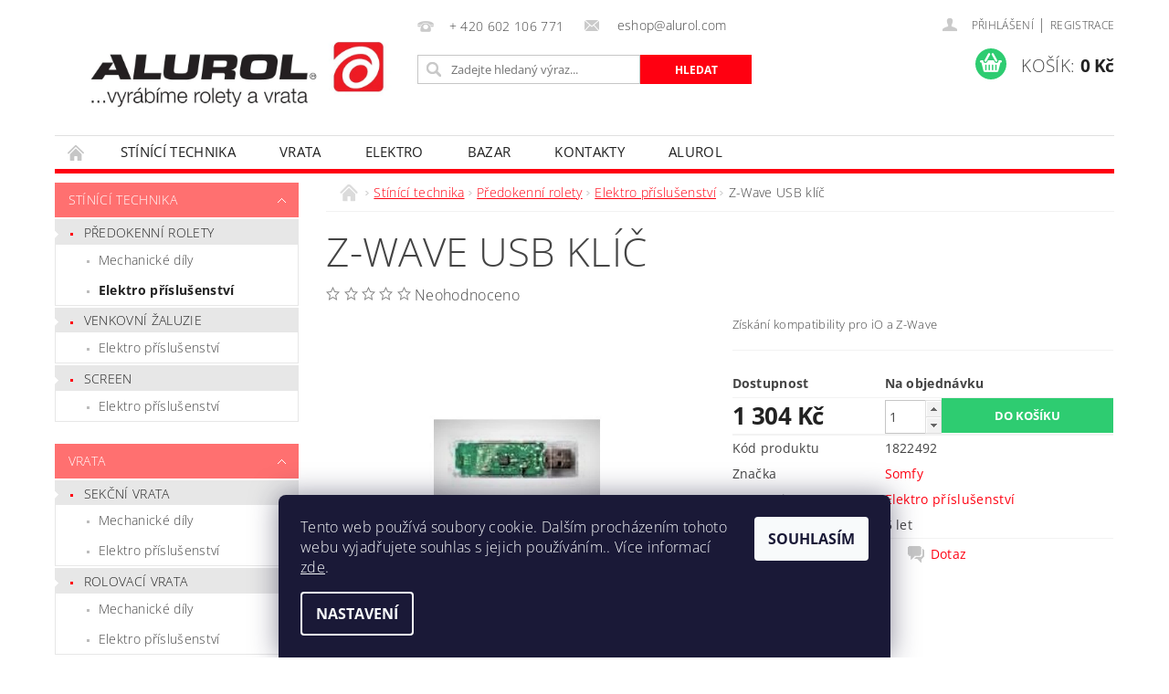

--- FILE ---
content_type: text/html; charset=utf-8
request_url: https://eshop.alurol.com/z-wave-usb-klic/
body_size: 22630
content:
<!DOCTYPE html>
<html id="css" xml:lang='cs' lang='cs' class="external-fonts-loaded">
    <head>
        <link rel="preconnect" href="https://cdn.myshoptet.com" /><link rel="dns-prefetch" href="https://cdn.myshoptet.com" /><link rel="preload" href="https://cdn.myshoptet.com/prj/dist/master/cms/libs/jquery/jquery-1.11.3.min.js" as="script" />        <script>
dataLayer = [];
dataLayer.push({'shoptet' : {
    "pageType": "productDetail",
    "currency": "CZK",
    "currencyInfo": {
        "decimalSeparator": ",",
        "exchangeRate": 1,
        "priceDecimalPlaces": 2,
        "symbol": "K\u010d",
        "symbolLeft": 0,
        "thousandSeparator": " "
    },
    "language": "cs",
    "projectId": 369395,
    "product": {
        "id": 732,
        "guid": "e240e356-403e-11eb-a57d-ecf4bbd76e50",
        "hasVariants": false,
        "codes": [
            {
                "code": 1822492
            }
        ],
        "code": "1822492",
        "name": "Z-Wave USB kl\u00ed\u010d",
        "appendix": "",
        "weight": "0",
        "manufacturer": "Somfy",
        "manufacturerGuid": "1EF5333852886212B3AFDA0BA3DED3EE",
        "currentCategory": "St\u00edn\u00edc\u00ed technika | P\u0159edokenn\u00ed rolety | Elektro p\u0159\u00edslu\u0161enstv\u00ed",
        "currentCategoryGuid": "77375f55-c729-11ea-a6c2-b8ca3a6063f8",
        "defaultCategory": "St\u00edn\u00edc\u00ed technika | P\u0159edokenn\u00ed rolety | Elektro p\u0159\u00edslu\u0161enstv\u00ed",
        "defaultCategoryGuid": "77375f55-c729-11ea-a6c2-b8ca3a6063f8",
        "currency": "CZK",
        "priceWithVat": 1304
    },
    "stocks": [
        {
            "id": "ext",
            "title": "Sklad",
            "isDeliveryPoint": 0,
            "visibleOnEshop": 1
        }
    ],
    "cartInfo": {
        "id": null,
        "freeShipping": false,
        "leftToFreeGift": {
            "formattedPrice": "0 K\u010d",
            "priceLeft": 0
        },
        "freeGift": false,
        "leftToFreeShipping": {
            "priceLeft": null,
            "dependOnRegion": null,
            "formattedPrice": null
        },
        "discountCoupon": [],
        "getNoBillingShippingPrice": {
            "withoutVat": 0,
            "vat": 0,
            "withVat": 0
        },
        "cartItems": [],
        "taxMode": "ORDINARY"
    },
    "cart": [],
    "customer": {
        "priceRatio": 1,
        "priceListId": 1,
        "groupId": null,
        "registered": false,
        "mainAccount": false
    }
}});
dataLayer.push({'cookie_consent' : {
    "marketing": "denied",
    "analytics": "denied"
}});
document.addEventListener('DOMContentLoaded', function() {
    shoptet.consent.onAccept(function(agreements) {
        if (agreements.length == 0) {
            return;
        }
        dataLayer.push({
            'cookie_consent' : {
                'marketing' : (agreements.includes(shoptet.config.cookiesConsentOptPersonalisation)
                    ? 'granted' : 'denied'),
                'analytics': (agreements.includes(shoptet.config.cookiesConsentOptAnalytics)
                    ? 'granted' : 'denied')
            },
            'event': 'cookie_consent'
        });
    });
});
</script>

        <meta http-equiv="content-type" content="text/html; charset=utf-8" />
        <title>Z-Wave USB klíč - ALUROL e-shop</title>

        <meta name="viewport" content="width=device-width, initial-scale=1.0" />
        <meta name="format-detection" content="telephone=no" />

        
            <meta property="og:type" content="website"><meta property="og:site_name" content="eshop.alurol.com"><meta property="og:url" content="https://eshop.alurol.com/z-wave-usb-klic/"><meta property="og:title" content="Z-Wave USB klíč - ALUROL e-shop"><meta name="author" content="ALUROL e-shop"><meta name="web_author" content="Shoptet.cz"><meta name="dcterms.rightsHolder" content="eshop.alurol.com"><meta name="robots" content="index,follow"><meta property="og:image" content="https://cdn.myshoptet.com/usr/eshop.alurol.com/user/shop/big/732_zwave.png?5fdb164a"><meta property="og:description" content="Z-Wave USB klíč. Získání kompatibility pro iO a Z-Wave"><meta name="description" content="Z-Wave USB klíč. Získání kompatibility pro iO a Z-Wave"><meta property="product:price:amount" content="1304"><meta property="product:price:currency" content="CZK">
        


        
        <noscript>
            <style media="screen">
                #category-filter-hover {
                    display: block !important;
                }
            </style>
        </noscript>
        
    <link href="https://cdn.myshoptet.com/prj/dist/master/cms/templates/frontend_templates/shared/css/font-face/open-sans.css" rel="stylesheet"><link href="https://cdn.myshoptet.com/prj/dist/master/shop/dist/font-shoptet-04.css.0d3a054eb14aa0062200.css" rel="stylesheet">    <script>
        var oldBrowser = false;
    </script>
    <!--[if lt IE 9]>
        <script src="https://cdnjs.cloudflare.com/ajax/libs/html5shiv/3.7.3/html5shiv.js"></script>
        <script>
            var oldBrowser = '<strong>Upozornění!</strong> Používáte zastaralý prohlížeč, který již není podporován. Prosím <a href="https://www.whatismybrowser.com/" target="_blank" rel="nofollow">aktualizujte svůj prohlížeč</a> a zvyšte své UX.';
        </script>
    <![endif]-->

        <style>:root {--color-primary: #ff0011;--color-primary-h: 356;--color-primary-s: 100%;--color-primary-l: 50%;--color-primary-hover: #ff7070;--color-primary-hover-h: 0;--color-primary-hover-s: 100%;--color-primary-hover-l: 72%;--color-secondary: #2ecc71;--color-secondary-h: 145;--color-secondary-s: 63%;--color-secondary-l: 49%;--color-secondary-hover: #27ae60;--color-secondary-hover-h: 145;--color-secondary-hover-s: 63%;--color-secondary-hover-l: 42%;--color-tertiary: #000000;--color-tertiary-h: 0;--color-tertiary-s: 0%;--color-tertiary-l: 0%;--color-tertiary-hover: #000000;--color-tertiary-hover-h: 0;--color-tertiary-hover-s: 0%;--color-tertiary-hover-l: 0%;--color-header-background: #ffffff;--template-font: "Open Sans";--template-headings-font: "Open Sans";--header-background-url: url("https://cdn.myshoptet.com/prj/dist/master/cms/img/header_backgrounds/04-blue.png");--cookies-notice-background: #1A1937;--cookies-notice-color: #F8FAFB;--cookies-notice-button-hover: #f5f5f5;--cookies-notice-link-hover: #27263f;--templates-update-management-preview-mode-content: "Náhled aktualizací šablony je aktivní pro váš prohlížeč."}</style>

        <style>:root {--logo-x-position: 10px;--logo-y-position: 10px;--front-image-x-position: 0px;--front-image-y-position: 0px;}</style>

        <link href="https://cdn.myshoptet.com/prj/dist/master/shop/dist/main-04.css.27b87f1780297271f854.css" rel="stylesheet" media="screen" />

        <link rel="stylesheet" href="https://cdn.myshoptet.com/prj/dist/master/cms/templates/frontend_templates/_/css/print.css" media="print" />
                            <link rel="shortcut icon" href="/favicon.ico" type="image/x-icon" />
                                    <link rel="canonical" href="https://eshop.alurol.com/z-wave-usb-klic/" />
        
        
        
        
                
                    
                <script>var shoptet = shoptet || {};shoptet.abilities = {"about":{"generation":2,"id":"04"},"config":{"category":{"product":{"image_size":"detail_alt_1"}},"navigation_breakpoint":991,"number_of_active_related_products":2,"product_slider":{"autoplay":false,"autoplay_speed":3000,"loop":true,"navigation":true,"pagination":true,"shadow_size":0}},"elements":{"recapitulation_in_checkout":true},"feature":{"directional_thumbnails":false,"extended_ajax_cart":false,"extended_search_whisperer":false,"fixed_header":false,"images_in_menu":false,"positioned_footer":false,"product_slider":false,"simple_ajax_cart":true,"smart_labels":false,"tabs_accordion":false,"tabs_responsive":false,"top_navigation_menu":false}};shoptet.design = {"template":{"name":"Pop","colorVariant":"Ruby"},"layout":{"homepage":"catalog3","subPage":"catalog3","productDetail":"catalog3"},"colorScheme":{"conversionColor":"#2ecc71","conversionColorHover":"#27ae60","color1":"#ff0011","color2":"#ff7070","color3":"#000000","color4":"#000000"},"fonts":{"heading":"Open Sans","text":"Open Sans"},"header":{"backgroundImage":"https:\/\/eshop.alurol.comcms\/img\/header_backgrounds\/04-blue.png","image":null,"logo":"https:\/\/eshop.alurol.comuser\/logos\/logo-1.jpg","color":"#ffffff"},"background":{"enabled":false,"color":null,"image":null}};shoptet.config = {};shoptet.events = {};shoptet.runtime = {};shoptet.content = shoptet.content || {};shoptet.updates = {};shoptet.messages = [];shoptet.messages['lightboxImg'] = "Obrázek";shoptet.messages['lightboxOf'] = "z";shoptet.messages['more'] = "Více";shoptet.messages['cancel'] = "Zrušit";shoptet.messages['removedItem'] = "Položka byla odstraněna z košíku.";shoptet.messages['discountCouponWarning'] = "Zapomněli jste uplatnit slevový kupón. Pro pokračování jej uplatněte pomocí tlačítka vedle vstupního pole, nebo jej smažte.";shoptet.messages['charsNeeded'] = "Prosím, použijte minimálně 3 znaky!";shoptet.messages['invalidCompanyId'] = "Neplané IČ, povoleny jsou pouze číslice";shoptet.messages['needHelp'] = "Potřebujete pomoc?";shoptet.messages['showContacts'] = "Zobrazit kontakty";shoptet.messages['hideContacts'] = "Skrýt kontakty";shoptet.messages['ajaxError'] = "Došlo k chybě; obnovte prosím stránku a zkuste to znovu.";shoptet.messages['variantWarning'] = "Zvolte prosím variantu produktu.";shoptet.messages['chooseVariant'] = "Zvolte variantu";shoptet.messages['unavailableVariant'] = "Tato varianta není dostupná a není možné ji objednat.";shoptet.messages['withVat'] = "včetně DPH";shoptet.messages['withoutVat'] = "bez DPH";shoptet.messages['toCart'] = "Do košíku";shoptet.messages['emptyCart'] = "Prázdný košík";shoptet.messages['change'] = "Změnit";shoptet.messages['chosenBranch'] = "Zvolená pobočka";shoptet.messages['validatorRequired'] = "Povinné pole";shoptet.messages['validatorEmail'] = "Prosím vložte platnou e-mailovou adresu";shoptet.messages['validatorUrl'] = "Prosím vložte platnou URL adresu";shoptet.messages['validatorDate'] = "Prosím vložte platné datum";shoptet.messages['validatorNumber'] = "Vložte číslo";shoptet.messages['validatorDigits'] = "Prosím vložte pouze číslice";shoptet.messages['validatorCheckbox'] = "Zadejte prosím všechna povinná pole";shoptet.messages['validatorConsent'] = "Bez souhlasu nelze odeslat.";shoptet.messages['validatorPassword'] = "Hesla se neshodují";shoptet.messages['validatorInvalidPhoneNumber'] = "Vyplňte prosím platné telefonní číslo bez předvolby.";shoptet.messages['validatorInvalidPhoneNumberSuggestedRegion'] = "Neplatné číslo — navržený region: %1";shoptet.messages['validatorInvalidCompanyId'] = "Neplatné IČ, musí být ve tvaru jako %1";shoptet.messages['validatorFullName'] = "Nezapomněli jste příjmení?";shoptet.messages['validatorHouseNumber'] = "Prosím zadejte správné číslo domu";shoptet.messages['validatorZipCode'] = "Zadané PSČ neodpovídá zvolené zemi";shoptet.messages['validatorShortPhoneNumber'] = "Telefonní číslo musí mít min. 8 znaků";shoptet.messages['choose-personal-collection'] = "Prosím vyberte místo doručení u osobního odběru, není zvoleno.";shoptet.messages['choose-external-shipping'] = "Upřesněte prosím vybraný způsob dopravy";shoptet.messages['choose-ceska-posta'] = "Pobočka České Pošty není určena, zvolte prosím některou";shoptet.messages['choose-hupostPostaPont'] = "Pobočka Maďarské pošty není vybrána, zvolte prosím nějakou";shoptet.messages['choose-postSk'] = "Pobočka Slovenské pošty není zvolena, vyberte prosím některou";shoptet.messages['choose-ulozenka'] = "Pobočka Uloženky nebyla zvolena, prosím vyberte některou";shoptet.messages['choose-zasilkovna'] = "Pobočka Zásilkovny nebyla zvolena, prosím vyberte některou";shoptet.messages['choose-ppl-cz'] = "Pobočka PPL ParcelShop nebyla vybrána, vyberte prosím jednu";shoptet.messages['choose-glsCz'] = "Pobočka GLS ParcelShop nebyla zvolena, prosím vyberte některou";shoptet.messages['choose-dpd-cz'] = "Ani jedna z poboček služby DPD Parcel Shop nebyla zvolená, prosím vyberte si jednu z možností.";shoptet.messages['watchdogType'] = "Je zapotřebí vybrat jednu z možností u sledování produktu.";shoptet.messages['watchdog-consent-required'] = "Musíte zaškrtnout všechny povinné souhlasy";shoptet.messages['watchdogEmailEmpty'] = "Prosím vyplňte e-mail";shoptet.messages['privacyPolicy'] = 'Musíte souhlasit s ochranou osobních údajů';shoptet.messages['amountChanged'] = '(množství bylo změněno)';shoptet.messages['unavailableCombination'] = 'Není k dispozici v této kombinaci';shoptet.messages['specifyShippingMethod'] = 'Upřesněte dopravu';shoptet.messages['PIScountryOptionMoreBanks'] = 'Možnost platby z %1 bank';shoptet.messages['PIScountryOptionOneBank'] = 'Možnost platby z 1 banky';shoptet.messages['PIScurrencyInfoCZK'] = 'V měně CZK lze zaplatit pouze prostřednictvím českých bank.';shoptet.messages['PIScurrencyInfoHUF'] = 'V měně HUF lze zaplatit pouze prostřednictvím maďarských bank.';shoptet.messages['validatorVatIdWaiting'] = "Ověřujeme";shoptet.messages['validatorVatIdValid'] = "Ověřeno";shoptet.messages['validatorVatIdInvalid'] = "DIČ se nepodařilo ověřit, i přesto můžete objednávku dokončit";shoptet.messages['validatorVatIdInvalidOrderForbid'] = "Zadané DIČ nelze nyní ověřit, protože služba ověřování je dočasně nedostupná. Zkuste opakovat zadání později, nebo DIČ vymažte s vaši objednávku dokončete v režimu OSS. Případně kontaktujte prodejce.";shoptet.messages['validatorVatIdInvalidOssRegime'] = "Zadané DIČ nemůže být ověřeno, protože služba ověřování je dočasně nedostupná. Vaše objednávka bude dokončena v režimu OSS. Případně kontaktujte prodejce.";shoptet.messages['previous'] = "Předchozí";shoptet.messages['next'] = "Následující";shoptet.messages['close'] = "Zavřít";shoptet.messages['imageWithoutAlt'] = "Tento obrázek nemá popisek";shoptet.messages['newQuantity'] = "Nové množství:";shoptet.messages['currentQuantity'] = "Aktuální množství:";shoptet.messages['quantityRange'] = "Prosím vložte číslo v rozmezí %1 a %2";shoptet.messages['skipped'] = "Přeskočeno";shoptet.messages.validator = {};shoptet.messages.validator.emailRequired = "Zadejte e-mailovou adresu (např. jan.novak@example.com).";shoptet.messages.validator.messageRequired = "Napište komentář.";shoptet.messages.validator.captchaRequired = "Vyplňte bezpečnostní kontrolu.";shoptet.messages.validator.consentsRequired = "Potvrďte svůj souhlas.";shoptet.messages['loading'] = "Načítám…";shoptet.messages['stillLoading'] = "Stále načítám…";shoptet.messages['loadingFailed'] = "Načtení se nezdařilo. Zkuste to znovu.";shoptet.messages['productsSorted'] = "Produkty seřazeny.";shoptet.config.orderingProcess = {active: false,step: false};shoptet.config.documentsRounding = '3';shoptet.config.documentPriceDecimalPlaces = '0';shoptet.config.thousandSeparator = ' ';shoptet.config.decSeparator = ',';shoptet.config.decPlaces = '2';shoptet.config.decPlacesSystemDefault = '2';shoptet.config.currencySymbol = 'Kč';shoptet.config.currencySymbolLeft = '0';shoptet.config.defaultVatIncluded = 1;shoptet.config.defaultProductMaxAmount = 9999;shoptet.config.inStockAvailabilityId = -1;shoptet.config.defaultProductMaxAmount = 9999;shoptet.config.inStockAvailabilityId = -1;shoptet.config.cartActionUrl = '/action/Cart';shoptet.config.advancedOrderUrl = '/action/Cart/GetExtendedOrder/';shoptet.config.cartContentUrl = '/action/Cart/GetCartContent/';shoptet.config.stockAmountUrl = '/action/ProductStockAmount/';shoptet.config.addToCartUrl = '/action/Cart/addCartItem/';shoptet.config.removeFromCartUrl = '/action/Cart/deleteCartItem/';shoptet.config.updateCartUrl = '/action/Cart/setCartItemAmount/';shoptet.config.addDiscountCouponUrl = '/action/Cart/addDiscountCoupon/';shoptet.config.setSelectedGiftUrl = '/action/Cart/setSelectedGift/';shoptet.config.rateProduct = '/action/ProductDetail/RateProduct/';shoptet.config.customerDataUrl = '/action/OrderingProcess/step2CustomerAjax/';shoptet.config.registerUrl = '/registrace/';shoptet.config.agreementCookieName = 'site-agreement';shoptet.config.cookiesConsentUrl = '/action/CustomerCookieConsent/';shoptet.config.cookiesConsentIsActive = 1;shoptet.config.cookiesConsentOptAnalytics = 'analytics';shoptet.config.cookiesConsentOptPersonalisation = 'personalisation';shoptet.config.cookiesConsentOptNone = 'none';shoptet.config.cookiesConsentRefuseDuration = 7;shoptet.config.cookiesConsentName = 'CookiesConsent';shoptet.config.agreementCookieExpire = 30;shoptet.config.cookiesConsentSettingsUrl = '/cookies-settings/';shoptet.config.fonts = {"google":{"attributes":"300,400,600,700,900:latin-ext","families":["Open Sans"],"urls":["https:\/\/cdn.myshoptet.com\/prj\/dist\/master\/cms\/templates\/frontend_templates\/shared\/css\/font-face\/open-sans.css"]},"custom":{"families":["shoptet"],"urls":["https:\/\/cdn.myshoptet.com\/prj\/dist\/master\/shop\/dist\/font-shoptet-04.css.0d3a054eb14aa0062200.css"]}};shoptet.config.mobileHeaderVersion = '1';shoptet.config.fbCAPIEnabled = false;shoptet.config.fbPixelEnabled = false;shoptet.config.fbCAPIUrl = '/action/FacebookCAPI/';shoptet.content.regexp = /strana-[0-9]+[\/]/g;shoptet.content.colorboxHeader = '<div class="colorbox-html-content">';shoptet.content.colorboxFooter = '</div>';shoptet.customer = {};shoptet.csrf = shoptet.csrf || {};shoptet.csrf.token = 'csrf_Vog0OqzW8ee3193f60256b2e';shoptet.csrf.invalidTokenModal = '<div><h2>Přihlaste se prosím znovu</h2><p>Omlouváme se, ale Váš CSRF token pravděpodobně vypršel. Abychom mohli udržet Vaši bezpečnost na co největší úrovni potřebujeme, abyste se znovu přihlásili.</p><p>Děkujeme za pochopení.</p><div><a href="/login/?backTo=%2Fz-wave-usb-klic%2F">Přihlášení</a></div></div> ';shoptet.csrf.formsSelector = 'csrf-enabled';shoptet.csrf.submitListener = true;shoptet.csrf.validateURL = '/action/ValidateCSRFToken/Index/';shoptet.csrf.refreshURL = '/action/RefreshCSRFTokenNew/Index/';shoptet.csrf.enabled = true;shoptet.config.googleAnalytics ||= {};shoptet.config.googleAnalytics.isGa4Enabled = true;shoptet.config.googleAnalytics.route ||= {};shoptet.config.googleAnalytics.route.ua = "UA";shoptet.config.googleAnalytics.route.ga4 = "GA4";shoptet.config.ums_a11y_category_page = false;shoptet.config.ums_a11y_pagination = true;shoptet.config.showPriceWithoutVat = '';</script>
        <script src="https://cdn.myshoptet.com/prj/dist/master/cms/libs/jquery/jquery-1.11.3.min.js"></script><script src="https://cdn.myshoptet.com/prj/dist/master/cms/libs/jquery/jquery-migrate-1.4.1.min.js"></script><script src="https://cdn.myshoptet.com/prj/dist/master/cms/libs/jquery/jquery-ui-1.8.24.min.js"></script>
    <script src="https://cdn.myshoptet.com/prj/dist/master/shop/dist/main-04.js.64ee95ef13610a2de5f5.js"></script>
<script src="https://cdn.myshoptet.com/prj/dist/master/shop/dist/shared-2g.js.cb47e9b38b35e68aa336.js"></script><script src="https://cdn.myshoptet.com/prj/dist/master/cms/libs/jqueryui/i18n/datepicker-cs.js"></script><script>if (window.self !== window.top) {const script = document.createElement('script');script.type = 'module';script.src = "https://cdn.myshoptet.com/prj/dist/master/shop/dist/editorPreview.js.831caf62f3807bf3e009.js";document.body.appendChild(script);}</script>        <script>
            jQuery.extend(jQuery.cybergenicsFormValidator.messages, {
                required: "Povinné pole",
                email: "Prosím vložte platnou e-mailovou adresu",
                url: "Prosím vložte platnou URL adresu",
                date: "Prosím vložte platné datum",
                number: "Vložte číslo",
                digits: "Prosím vložte pouze číslice",
                checkbox: "Zadejte prosím všechna povinná pole",
                validatorConsent: "Bez souhlasu nelze odeslat.",
                password: "Hesla se neshodují",
                invalidPhoneNumber: "Vyplňte prosím platné telefonní číslo bez předvolby.",
                invalidCompanyId: 'Nevalidní IČ, musí mít přesně 8 čísel (před kratší IČ lze dát nuly)',
                fullName: "Nezapomněli jste příjmení?",
                zipCode: "Zadané PSČ neodpovídá zvolené zemi",
                houseNumber: "Prosím zadejte správné číslo domu",
                shortPhoneNumber: "Telefonní číslo musí mít min. 8 znaků",
                privacyPolicy: "Musíte souhlasit s ochranou osobních údajů"
            });
        </script>
                                    
                
        
        <!-- User include -->
                <!-- project html code header -->
<style>
  .news-wrapper {visibility: hidden}
</style>

        <!-- /User include -->
                                <!-- Global site tag (gtag.js) - Google Analytics -->
    <script async src="https://www.googletagmanager.com/gtag/js?id=G-PGL03E6PJB"></script>
    <script>
        
        window.dataLayer = window.dataLayer || [];
        function gtag(){dataLayer.push(arguments);}
        

                    console.debug('default consent data');

            gtag('consent', 'default', {"ad_storage":"denied","analytics_storage":"denied","ad_user_data":"denied","ad_personalization":"denied","wait_for_update":500});
            dataLayer.push({
                'event': 'default_consent'
            });
        
        gtag('js', new Date());

        
                gtag('config', 'G-PGL03E6PJB', {"groups":"GA4","send_page_view":false,"content_group":"productDetail","currency":"CZK","page_language":"cs"});
        
                gtag('config', 'AW-11334277042');
        
        
        
        
        
                    gtag('event', 'page_view', {"send_to":"GA4","page_language":"cs","content_group":"productDetail","currency":"CZK"});
        
                gtag('set', 'currency', 'CZK');

        gtag('event', 'view_item', {
            "send_to": "UA",
            "items": [
                {
                    "id": "1822492",
                    "name": "Z-Wave USB kl\u00ed\u010d",
                    "category": "St\u00edn\u00edc\u00ed technika \/ P\u0159edokenn\u00ed rolety \/ Elektro p\u0159\u00edslu\u0161enstv\u00ed",
                                        "brand": "Somfy",
                                                            "price": 1077.69
                }
            ]
        });
        
        
        
        
        
                    gtag('event', 'view_item', {"send_to":"GA4","page_language":"cs","content_group":"productDetail","value":1077.6900000000001,"currency":"CZK","items":[{"item_id":"1822492","item_name":"Z-Wave USB kl\u00ed\u010d","item_brand":"Somfy","item_category":"St\u00edn\u00edc\u00ed technika","item_category2":"P\u0159edokenn\u00ed rolety","item_category3":"Elektro p\u0159\u00edslu\u0161enstv\u00ed","price":1077.6900000000001,"quantity":1,"index":0}]});
        
        
        
        
        
        
        
        document.addEventListener('DOMContentLoaded', function() {
            if (typeof shoptet.tracking !== 'undefined') {
                for (var id in shoptet.tracking.bannersList) {
                    gtag('event', 'view_promotion', {
                        "send_to": "UA",
                        "promotions": [
                            {
                                "id": shoptet.tracking.bannersList[id].id,
                                "name": shoptet.tracking.bannersList[id].name,
                                "position": shoptet.tracking.bannersList[id].position
                            }
                        ]
                    });
                }
            }

            shoptet.consent.onAccept(function(agreements) {
                if (agreements.length !== 0) {
                    console.debug('gtag consent accept');
                    var gtagConsentPayload =  {
                        'ad_storage': agreements.includes(shoptet.config.cookiesConsentOptPersonalisation)
                            ? 'granted' : 'denied',
                        'analytics_storage': agreements.includes(shoptet.config.cookiesConsentOptAnalytics)
                            ? 'granted' : 'denied',
                                                                                                'ad_user_data': agreements.includes(shoptet.config.cookiesConsentOptPersonalisation)
                            ? 'granted' : 'denied',
                        'ad_personalization': agreements.includes(shoptet.config.cookiesConsentOptPersonalisation)
                            ? 'granted' : 'denied',
                        };
                    console.debug('update consent data', gtagConsentPayload);
                    gtag('consent', 'update', gtagConsentPayload);
                    dataLayer.push(
                        { 'event': 'update_consent' }
                    );
                }
            });
        });
    </script>

                
                                                    </head>
        <body class="desktop id-814 in-elektro-prislusenstvi template-04 type-product type-detail page-detail ajax-add-to-cart">
        
        <div id="fb-root"></div>
        <script>
            window.fbAsyncInit = function() {
                FB.init({
//                    appId            : 'your-app-id',
                    autoLogAppEvents : true,
                    xfbml            : true,
                    version          : 'v19.0'
                });
            };
        </script>
        <script async defer crossorigin="anonymous" src="https://connect.facebook.net/cs_CZ/sdk.js"></script>
        
                
        
        <div id="main-wrapper">
            <div id="main-wrapper-in" class="large-12 medium-12 small-12">
                <div id="main" class="large-12 medium-12 small-12 row">

                    

                    <div id="header" class="large-12 medium-12 small-12 columns">
                        <header id="header-in" class="large-12 medium-12 small-12 clearfix">
                            
<div class="row">
    
                        <div class="large-4 medium-4 small-6 columns">
                        <a href="/" title="ALUROL e-shop" id="logo" data-testid="linkWebsiteLogo"><img src="https://cdn.myshoptet.com/usr/eshop.alurol.com/user/logos/logo-1.jpg" alt="ALUROL e-shop" /></a>
        </div>
    
    
        <div class="large-4 medium-4 small-12 columns">
                                                <div class="large-12 row collapse header-contacts">
                                                                                       <div class="large-6 medium-12 small-6 header-phone columns left">
                    <a href="tel:+420602106771" title="Telefon"><span>+ 420 602 106 771</span></a>
                    </div>
                                                    <div class="large-6 medium-12 small-6 header-email columns left">
                                                    <a href="mailto:eshop@alurol.com"><span>
                            eshop@alurol.com</span></a>
                                            </div>
                            </div>
            
                        <div class="searchform large-12 medium-12 small-12" itemscope itemtype="https://schema.org/WebSite">
                <meta itemprop="headline" content="Elektro příslušenství"/>
<meta itemprop="url" content="https://eshop.alurol.com"/>
        <meta itemprop="text" content="Z-Wave USB klíč. Získání kompatibility pro iO a Z-Wave"/>

                <form class="search-whisperer-wrap-v1 search-whisperer-wrap" action="/action/ProductSearch/prepareString/" method="post" itemprop="potentialAction" itemscope itemtype="https://schema.org/SearchAction" data-testid="searchForm">
                    <fieldset>
                        <meta itemprop="target" content="https://eshop.alurol.com/vyhledavani/?string={string}"/>
                        <div class="large-8 medium-8 small-12 left">
                            <input type="hidden" name="language" value="cs" />
                            <input type="search" name="string" itemprop="query-input" class="s-word" placeholder="Zadejte hledaný výraz..." autocomplete="off" data-testid="searchInput" />
                        </div>
                        <div class="tar large-4 medium-4 small-2 left b-search-wrap">
                            <input type="submit" value="Hledat" class="b-search tiny button" data-testid="searchBtn" />
                        </div>
                        <div class="search-whisperer-container-js"></div>
                        <div class="search-notice large-12 medium-12 small-12" data-testid="searchMsg">Prosím, použijte minimálně 3 znaky!</div>
                    </fieldset>
                </form>
            </div>
        </div>
    
    
        <div class="large-4 medium-4 small-12 columns">
                        <div id="top-links" class="large-12 medium-12 small-12">
                <span class="responsive-mobile-visible responsive-all-hidden box-account-links-trigger-wrap">
                    <span class="box-account-links-trigger"></span>
                </span>
                <ul class="responsive-mobile-hidden box-account-links list-inline list-reset">
                    
                                                                                                                        <li>
                                        <a class="icon-account-login" href="/login/?backTo=%2Fz-wave-usb-klic%2F" title="Přihlášení" data-testid="signin" rel="nofollow"><span>Přihlášení</span></a>
                                    </li>
                                    <li>
                                        <span class="responsive-mobile-hidden"> |</span>
                                        <a href="/registrace/" title="Registrace" data-testid="headerSignup" rel="nofollow">Registrace</a>
                                    </li>
                                                                                                        
                </ul>
            </div>
                        
                                            
                <div class="place-cart-here">
                    <div id="header-cart-wrapper" class="header-cart-wrapper menu-element-wrap">
    <a href="/kosik/" id="header-cart" class="header-cart" data-testid="headerCart" rel="nofollow">
        <span class="responsive-mobile-hidden">Košík:</span>
        
        <strong class="header-cart-price" data-testid="headerCartPrice">
            0 Kč
        </strong>
    </a>

    <div id="cart-recapitulation" class="cart-recapitulation menu-element-submenu align-right hover-hidden" data-testid="popupCartWidget">
                    <div class="cart-reca-single darken tac" data-testid="cartTitle">
                Váš nákupní košík je prázdný            </div>
            </div>
</div>
                </div>
                    </div>
    
</div>

             <nav id="menu" class="large-12 medium-12 small-12"><ul class="inline-list list-inline valign-top-inline left"><li class="first-line"><a href="/" id="a-home" data-testid="headerMenuItem">Úvodní stránka</a></li><li class="menu-item-694 navigation-submenu-trigger-wrap icon-menu-arrow-wrap">
        <a href="/stinici-technika/" data-testid="headerMenuItem">
                    <span class="navigation-submenu-trigger icon-menu-arrow-down icon-menu-arrow"></span>
                Stínící technika
    </a>
        <ul class="navigation-submenu navigation-menu">
                    <li class="menu-item-697">
                <a href="/predokenni-rolety/">Předokenní rolety</a>
            </li>
                    <li class="menu-item-700">
                <a href="/venkovni-zaluzie/">Venkovní žaluzie</a>
            </li>
                    <li class="menu-item-703">
                <a href="/screen/">Screen</a>
            </li>
            </ul>
    </li><li class="menu-item-718 navigation-submenu-trigger-wrap icon-menu-arrow-wrap">
        <a href="/vrata/" data-testid="headerMenuItem">
                    <span class="navigation-submenu-trigger icon-menu-arrow-down icon-menu-arrow"></span>
                Vrata
    </a>
        <ul class="navigation-submenu navigation-menu">
                    <li class="menu-item-721">
                <a href="/sekcni-vrata/">Sekční vrata</a>
            </li>
                    <li class="menu-item-724">
                <a href="/rolovaci-vrata/">Rolovací vrata</a>
            </li>
            </ul>
    </li><li class="menu-item-853 navigation-submenu-trigger-wrap icon-menu-arrow-wrap">
        <a href="/elektro/" data-testid="headerMenuItem">
                    <span class="navigation-submenu-trigger icon-menu-arrow-down icon-menu-arrow"></span>
                Elektro
    </a>
        <ul class="navigation-submenu navigation-menu">
                    <li class="menu-item-862">
                <a href="/somfy/">Somfy</a>
            </li>
                    <li class="menu-item-865">
                <a href="/simu/">Simu</a>
            </li>
                    <li class="menu-item-868">
                <a href="/becker/">Becker</a>
            </li>
                    <li class="menu-item-871">
                <a href="/a-ok/">A-OK</a>
            </li>
                    <li class="menu-item-874">
                <a href="/sommer/">Sommer</a>
            </li>
                    <li class="menu-item-877">
                <a href="/cemotronic/">Cemotronic</a>
            </li>
                    <li class="menu-item-880">
                <a href="/hormann/">Hörmann</a>
            </li>
            </ul>
    </li><li class="menu-item-856 navigation-submenu-trigger-wrap icon-menu-arrow-wrap">
    <a href="/bazar/" data-testid="headerMenuItem">
        BAZAR
    </a>
</li><li class="menu-item-29">
    <a href="/kontakty/" data-testid="headerMenuItem">
        Kontakty
    </a>
</li><li class="menu-item-external-28">
    <a href="https://www.alurol.com" data-testid="headerMenuItem">
        ALUROL
    </a>
</li></ul><div id="menu-helper-wrapper"><div id="menu-helper" data-testid="hamburgerMenu">&nbsp;</div><ul id="menu-helper-box"></ul></div></nav>

<script>
    $(document).ready(function() {
        checkSearchForm($('.searchform'), "Prosím, použijte minimálně 3 znaky!");
    });
    var userOptions = {
        carousel : {
            stepTimer : 5000,
            fadeTimer : 800
        }
    };
</script>

                        </header>
                    </div>
                    <div id="main-in" class="large-12 medium-12 small-12 columns">
                        <div id="main-in-in" class="large-12 medium-12 small-12">
                            
                            <div id="content" class="large-12 medium-12 small-12 row">
                                
                                                                            <aside id="column-l" class="large-3 medium-3 small-12 columns">
                                            <div id="column-l-in">
                                                                                                                                                    <div class="box-even">
                        
<div id="categories">
                        <div class="categories cat-01 expandable cat-active expanded" id="cat-694">
                <div class="topic"><a href="/stinici-technika/" class="expanded">Stínící technika</a></div>
        
    <ul class="expanded">
                    <li class="active expandable expanded"><a href="/predokenni-rolety/" title="Předokenní rolety">Předokenní rolety</a>
                                <ul class="expanded">
                                                <li ><a href="/mechanicke-dily/" title="Mechanické díly">Mechanické díly</a>
                                                            </li>                                     <li class="active "><a href="/elektro-prislusenstvi/" title="Elektro příslušenství">Elektro příslušenství</a>
                                                            </li>                     </ul>                     </li>                 <li class="active expandable expanded"><a href="/venkovni-zaluzie/" title="Venkovní žaluzie">Venkovní žaluzie</a>
                                <ul class="expanded">
                                                <li ><a href="/elektro-prislusenstvi-2/" title="Elektro příslušenství">Elektro příslušenství</a>
                                                            </li>                     </ul>                     </li>                 <li class="active expandable expanded"><a href="/screen/" title="Screen">Screen</a>
                                <ul class="expanded">
                                                <li ><a href="/elektro-prislusenstvi-3/" title="Elektro příslušenství">Elektro příslušenství</a>
                                                            </li>                     </ul>                     </li>     </ul> 
    </div>
            <div class="categories cat-02 expandable expanded" id="cat-718">
                <div class="topic"><a href="/vrata/" class="expanded">Vrata</a></div>
        
    <ul class="expanded">
                    <li class="active expandable expanded"><a href="/sekcni-vrata/" title="Sekční vrata">Sekční vrata</a>
                                <ul class="expanded">
                                                <li ><a href="/mechanicke-dily-4/" title="Mechanické díly">Mechanické díly</a>
                                                            </li>                                     <li ><a href="/elektro-prislusenstvi-4/" title="Elektro příslušenství">Elektro příslušenství</a>
                                                            </li>                     </ul>                     </li>                 <li class="active expandable expanded"><a href="/rolovaci-vrata/" title="Rolovací vrata">Rolovací vrata</a>
                                <ul class="expanded">
                                                <li ><a href="/mechanicke-dily-5/" title="Mechanické díly">Mechanické díly</a>
                                                            </li>                                     <li ><a href="/elektro-prislusenstvi-5/" title="Elektro příslušenství">Elektro příslušenství</a>
                                                            </li>                     </ul>                     </li>     </ul> 
    </div>
            <div class="categories cat-01 expandable expanded" id="cat-853">
                <div class="topic"><a href="/elektro/" class="expanded">Elektro</a></div>
        
    <ul class="expanded">
                    <li ><a href="/somfy/" title="Somfy">Somfy</a>
                            </li>                 <li ><a href="/simu/" title="Simu">Simu</a>
                            </li>                 <li ><a href="/becker/" title="Becker">Becker</a>
                            </li>                 <li ><a href="/a-ok/" title="A-OK">A-OK</a>
                            </li>                 <li ><a href="/sommer/" title="Sommer">Sommer</a>
                            </li>                 <li ><a href="/cemotronic/" title="Cemotronic">Cemotronic</a>
                            </li>                 <li ><a href="/hormann/" title="Hörmann">Hörmann</a>
                            </li>     </ul> 
    </div>
            <div class="categories cat-02 expanded" id="cat-856">
                <div class="topic"><a href="/bazar/" class="expanded">BAZAR</a></div>
        

    </div>
        
                                    <div class="categories cat-02 expandable" id="cat-manufacturers" data-testid="brandsList">
                
                <div class="topic"><a href="https://eshop.alurol.com/znacka/" data-testid="brandsText">Značky</a></div>
                <ul class="noDisplay">
                                            <li>
                            <a href="/znacka/alukon/" data-testid="brandName">Alukon</a>
                        </li>
                                            <li>
                            <a href="/znacka/aluprof/" data-testid="brandName">Aluprof</a>
                        </li>
                                            <li>
                            <a href="/znacka/aw/" data-testid="brandName">AW</a>
                        </li>
                                            <li>
                            <a href="/znacka/becker/" data-testid="brandName">Becker</a>
                        </li>
                                            <li>
                            <a href="/znacka/somfy/" data-testid="brandName">Somfy</a>
                        </li>
                                            <li>
                            <a href="/znacka/minirol/" data-testid="brandName">Suys</a>
                        </li>
                                    </ul>
            </div>
            
</div>

                    </div>
                                                                                                                                                                                                                                                        <div class="box-odd">
                        <div id="onlinePayments" class="box hide-for-small">
    <h3 class="topic">Přijímáme online platby</h3>
    <p>
        <img src="https://cdn.myshoptet.com/prj/dist/master/cms/img/common/payment_logos/payments.png" alt="Loga kreditních karet">
    </p>
</div>

                    </div>
                                                                                                                                                        <div class="box-even">
                            <div id="top10" class="box hide-for-small">
        <h3 class="topic">TOP 10</h3>
        <ol>
                            
                    <li class="panel-element display-image display-price">
                                                    <a class="a-img" href="/snura/">
                                <img src="https://cdn.myshoptet.com/usr/eshop.alurol.com/user/shop/related/67_snura-cernobila.png?5f1ecd9b" alt="Šňůra - černobílá" />
                            </a>
                                                <div>
                            <a href="/snura/" title="Šňůra - černobílá"><span>Šňůra - černobílá</span></a><br />
                            
                                                                <span>
                                    65 Kč
                                    

                                </span>
                                                            
                        </div>
                    </li>
                
                            
                    <li class="panel-element display-image display-price">
                                                    <a class="a-img" href="/spodni-tesnici-guma-2/">
                                <img src="https://cdn.myshoptet.com/usr/eshop.alurol.com/user/shop/related/609_dolni-guma.jpg?5f6db7f0" alt="Dolní guma" />
                            </a>
                                                <div>
                            <a href="/spodni-tesnici-guma-2/" title="Spodní těsnící guma"><span>Spodní těsnící guma</span></a><br />
                            
                                                                <span>
                                    478 Kč
                                    

                                </span>
                                                            
                        </div>
                    </li>
                
                            
                    <li class="panel-element display-image display-price">
                                                    <a class="a-img" href="/tahomaswitch/">
                                <img src="https://cdn.myshoptet.com/usr/eshop.alurol.com/user/shop/related/792_tahoma.png?60b9f4a9" alt="TaHoma" />
                            </a>
                                                <div>
                            <a href="/tahomaswitch/" title="TaHoma Switch"><span>TaHoma Switch</span></a><br />
                            
                                                                <span>
                                    6 338 Kč
                                    

                                </span>
                                                            
                        </div>
                    </li>
                
                            
                    <li class="panel-element display-image display-price">
                                                    <a class="a-img" href="/navijeci-krabicka-na-popruh-antracit/">
                                <img src="https://cdn.myshoptet.com/usr/eshop.alurol.com/user/shop/related/860_navijeci-krabicka-na-popruh-antracit.jpg?65d34885" alt="Navíjecí krabička na popruh - antracit" />
                            </a>
                                                <div>
                            <a href="/navijeci-krabicka-na-popruh-antracit/" title="Navíjecí krabička na popruh - antracit"><span>Navíjecí krabička na popruh - antracit</span></a><br />
                            
                                                                <span>
                                    258 Kč
                                    

                                </span>
                                                            
                        </div>
                    </li>
                
                            
                    <li class="panel-element display-image display-price">
                                                    <a class="a-img" href="/pohon-becker-s-prijimacem-c01/">
                                <img src="https://cdn.myshoptet.com/usr/eshop.alurol.com/user/shop/related/106_r-c01.jpg?5f159014" alt="R C01" />
                            </a>
                                                <div>
                            <a href="/pohon-becker-s-prijimacem-c01/" title="Pohon Becker C01 PLUS s přijímačem"><span>Pohon Becker C01 PLUS s přijímačem</span></a><br />
                            
                                                                <span>
                                    6 289 Kč
                                    

                                </span>
                                                            
                        </div>
                    </li>
                
                            
                    <li class="panel-element display-image display-price">
                                                    <a class="a-img" href="/sensorcontrol-sc911-plus/">
                                <img src="https://cdn.myshoptet.com/usr/eshop.alurol.com/user/shop/related/855_centronicplus-sc911-sonnen-wind-regen-sensor-funk.png?6554c7bd" alt="CentronicPlus SC911 Sonnen Wind Regen Sensor Funk" />
                            </a>
                                                <div>
                            <a href="/sensorcontrol-sc911-plus/" title="SensorControl SC911 - PLUS"><span>SensorControl SC911 - PLUS</span></a><br />
                            
                                                                <span>
                                    7 993 Kč
                                    

                                </span>
                                                            
                        </div>
                    </li>
                
                            
                    <li class="panel-element display-image display-price">
                                                    <a class="a-img" href="/pohon-becker-b01/">
                                <img src="https://cdn.myshoptet.com/usr/eshop.alurol.com/user/shop/related/696_csm-r8-c18-94ee389275.png?5fce1dea" alt="csm R8 C18 94ee389275" />
                            </a>
                                                <div>
                            <a href="/pohon-becker-b01/" title="Pohon Becker B01"><span>Pohon Becker B01</span></a><br />
                            
                                                                <span>
                                    3 900 Kč
                                    

                                </span>
                                                            
                        </div>
                    </li>
                
                            
                    <li class="panel-element display-image display-price">
                                                    <a class="a-img" href="/easycontrol-ec5401b/">
                                <img src="https://cdn.myshoptet.com/usr/eshop.alurol.com/user/shop/related/702_csm-easycontrol-ec5401b-177c161b9d.jpg?5fce260a" alt="csm EasyControl EC5401B 177c161b9d" />
                            </a>
                                                <div>
                            <a href="/easycontrol-ec5401b/" title="EasyControl EC5401B"><span>EasyControl EC5401B</span></a><br />
                            
                                                                <span>
                                    1 900 Kč
                                    

                                </span>
                                                            
                        </div>
                    </li>
                
                            
                    <li class="panel-element display-image display-price">
                                                    <a class="a-img" href="/vicenasobne-oddelovaci-rele-totmann-/">
                                <img src="https://cdn.myshoptet.com/usr/eshop.alurol.com/user/shop/related/917_vicenasobne-oddelovaci-rele--totmann-.jpg?68ef9129" alt="Vícenásobné - oddělovací relé (Totmann)" />
                            </a>
                                                <div>
                            <a href="/vicenasobne-oddelovaci-rele-totmann-/" title="Vícenásobné - oddělovací relé (Totmann)"><span>Vícenásobné - oddělovací relé (Totmann)</span></a><br />
                            
                                                                <span>
                                    1 724 Kč
                                    

                                </span>
                                                            
                        </div>
                    </li>
                
                            
                    <li class=" display-image display-price">
                                                    <a class="a-img" href="/ocelove-dvere-ral-9016/">
                                <img src="https://cdn.myshoptet.com/usr/eshop.alurol.com/user/shop/related/914_ocelove-dvere-ral-9016.jpg?68ef84ba" alt="Ocelové dveře RAL 9016" />
                            </a>
                                                <div>
                            <a href="/ocelove-dvere-ral-9016/" title="Ocelové dveře RAL 9016"><span>Ocelové dveře RAL 9016</span></a><br />
                            
                                                                <span>
                                    4 828 Kč
                                    

                                </span>
                                                            
                        </div>
                    </li>
                
                    </ol>
    </div>

                    </div>
                                                                                                        </div>
                                        </aside>
                                                                    

                                
                                    <main id="content-in" class="large-9 medium-9 small-12 columns">

                                                                                                                                    <p id="navigation" itemscope itemtype="https://schema.org/BreadcrumbList">
                                                                                                        <span id="navigation-first" data-basetitle="ALUROL e-shop" itemprop="itemListElement" itemscope itemtype="https://schema.org/ListItem">
                    <a href="/" itemprop="item" class="navigation-home-icon">
                        &nbsp;<meta itemprop="name" content="Domů" />                    </a>
                    <meta itemprop="position" content="1" />
                    <span class="navigation-bullet">&nbsp;&rsaquo;&nbsp;</span>
                </span>
                                                        <span id="navigation-1" itemprop="itemListElement" itemscope itemtype="https://schema.org/ListItem">
                        <a href="/stinici-technika/" itemprop="item"><span itemprop="name">Stínící technika</span></a>
                        <meta itemprop="position" content="2" />
                        <span class="navigation-bullet">&nbsp;&rsaquo;&nbsp;</span>
                    </span>
                                                        <span id="navigation-2" itemprop="itemListElement" itemscope itemtype="https://schema.org/ListItem">
                        <a href="/predokenni-rolety/" itemprop="item"><span itemprop="name">Předokenní rolety</span></a>
                        <meta itemprop="position" content="3" />
                        <span class="navigation-bullet">&nbsp;&rsaquo;&nbsp;</span>
                    </span>
                                                        <span id="navigation-3" itemprop="itemListElement" itemscope itemtype="https://schema.org/ListItem">
                        <a href="/elektro-prislusenstvi/" itemprop="item"><span itemprop="name">Elektro příslušenství</span></a>
                        <meta itemprop="position" content="4" />
                        <span class="navigation-bullet">&nbsp;&rsaquo;&nbsp;</span>
                    </span>
                                                                            <span id="navigation-4" itemprop="itemListElement" itemscope itemtype="https://schema.org/ListItem">
                        <meta itemprop="item" content="https://eshop.alurol.com/z-wave-usb-klic/" />
                        <meta itemprop="position" content="5" />
                        <span itemprop="name" data-title="Z-Wave USB klíč">Z-Wave USB klíč</span>
                    </span>
                            </p>
                                                                                                                        


                                                                                    
    
<div itemscope itemtype="https://schema.org/Product" class="p-detail-inner">
    <meta itemprop="url" content="https://eshop.alurol.com/z-wave-usb-klic/" />
    <meta itemprop="image" content="https://cdn.myshoptet.com/usr/eshop.alurol.com/user/shop/big/732_zwave.png?5fdb164a" />
            <meta itemprop="description" content="Získání kompatibility pro iO a Z-Wave" />
                <span class="js-hidden" itemprop="manufacturer" itemscope itemtype="https://schema.org/Organization">
            <meta itemprop="name" content="Somfy" />
        </span>
        <span class="js-hidden" itemprop="brand" itemscope itemtype="https://schema.org/Brand">
            <meta itemprop="name" content="Somfy" />
        </span>
                                        
    
        <div id="product-detail-h1" class="product-detail-name">
            <h1 itemprop="name" data-testid="textProductName">Z-Wave USB klíč</h1>
                        
            <div class="no-print">
    <div class="rating stars-wrapper" " data-testid="wrapRatingAverageStars">
        
<span class="stars star-list">
                                                <span class="star star-off show-tooltip is-active productRatingAction" data-productid="732" data-score="1" title="    Hodnocení:
            Neohodnoceno    "></span>
                    
                                                <span class="star star-off show-tooltip is-active productRatingAction" data-productid="732" data-score="2" title="    Hodnocení:
            Neohodnoceno    "></span>
                    
                                                <span class="star star-off show-tooltip is-active productRatingAction" data-productid="732" data-score="3" title="    Hodnocení:
            Neohodnoceno    "></span>
                    
                                                <span class="star star-off show-tooltip is-active productRatingAction" data-productid="732" data-score="4" title="    Hodnocení:
            Neohodnoceno    "></span>
                    
                                                <span class="star star-off show-tooltip is-active productRatingAction" data-productid="732" data-score="5" title="    Hodnocení:
            Neohodnoceno    "></span>
                    
    </span>
            <span class="stars-label">
                                Neohodnoceno                    </span>
    </div>
</div>
    
        </div>
        <div class="clear">&nbsp;</div>
    
    <form action="/action/Cart/addCartItem/" method="post" class="p-action csrf-enabled" id="product-detail-form" data-testid="formProduct">
        <fieldset>
                        <meta itemprop="category" content="Úvodní stránka &gt; Stínící technika &gt; Předokenní rolety &gt; Elektro příslušenství &gt; Z-Wave USB klíč" />
            <input type="hidden" name="productId" value="732" />
                            <input type="hidden" name="priceId" value="1356" />
                        <input type="hidden" name="language" value="cs" />

            <table id="t-product-detail" data-testid="gridProductItem">
                <tbody>
                    <tr>
                        <td id="td-product-images" class="large-6 medium-6 small-12 left breaking-table">

                            
    <div id="product-images" class="large-12 medium-12 small-12">
                
        <div class="zoom-small-image large-12 medium-12 small-12">
            
            
                            <img src="https://cdn.myshoptet.com/prj/dist/master/cms/templates/frontend_templates/_/img/magnifier.png" alt="Efekt lupa" class="magnifier" />
                <div class="hidden-js"><a data-gallery="lightbox[gallery]" id="lightbox-gallery" href="https://cdn.myshoptet.com/usr/eshop.alurol.com/user/shop/big/732_zwave.png?5fdb164a">
                                        <img src="https://cdn.myshoptet.com/usr/eshop.alurol.com/user/shop/related/732_zwave.png?5fdb164a" alt="Zwave" />
                </a></div>
                        <div style="top: 0px; position: relative;" id="wrap" class="">
                                    <a href="https://cdn.myshoptet.com/usr/eshop.alurol.com/user/shop/big/732_zwave.png?5fdb164a" id="gallery-image" data-zoom="position: 'inside', showTitle: false, adjustX:0, adjustY:0" class="cloud-zoom" data-href="https://cdn.myshoptet.com/usr/eshop.alurol.com/user/shop/orig/732_zwave.png?5fdb164a" data-testid="mainImage">
                
                                        <img src="https://cdn.myshoptet.com/usr/eshop.alurol.com/user/shop/detail_alt_1/732_zwave.png?5fdb164a" alt="Zwave" />

                                    </a>
                            </div>
                    </div>
                                                                <div class="clear">&nbsp;</div>
                <div class="row">
                    <div id="social-buttons" class="large-12 medium-12 small-12">
                        <div id="social-buttons-in">
                                                            <div class="social-button">
                                    <script>
        window.twttr = (function(d, s, id) {
            var js, fjs = d.getElementsByTagName(s)[0],
                t = window.twttr || {};
            if (d.getElementById(id)) return t;
            js = d.createElement(s);
            js.id = id;
            js.src = "https://platform.twitter.com/widgets.js";
            fjs.parentNode.insertBefore(js, fjs);
            t._e = [];
            t.ready = function(f) {
                t._e.push(f);
            };
            return t;
        }(document, "script", "twitter-wjs"));
        </script>

<a
    href="https://twitter.com/share"
    class="twitter-share-button"
        data-lang="cs"
    data-url="https://eshop.alurol.com/z-wave-usb-klic/"
>Tweet</a>

                                </div>
                                                            <div class="social-button">
                                    <div
            data-layout="button_count"
        class="fb-like"
        data-action="like"
        data-show-faces="false"
        data-share="false"
                        data-width="285"
        data-height="26"
    >
</div>

                                </div>
                                                    </div>
                    </div>
                </div>
                        </div>

                        </td>
                        <td id="td-product-detail" class="vat large-6 medium-6 left breaking-table">
                            
                                                            <div id="short-description" class="product-detail-short-descr" data-testid="productCardShortDescr">
                                    <p>Získání kompatibility pro iO a Z-Wave</p>
                                </div>
                                                        
                                <table id="product-detail" style="width: 100%">
                                <col /><col style="width: 60%"/>
                                <tbody>
                                                                        
                                                                                                                                    <tr>
                                                    <td class="l-col cell-availability">
                                                        <strong>Dostupnost</strong>
                                                    </td>
                                                    <td class="td-availability cell-availability-value">
                                                                                                                    <span class="strong" data-testid="labelAvailability">
                                                                                                                                    Na objednávku
                                                                                                                            </span>
                                                                                                                                                                        </td>
                                                </tr>
                                                                                                                        
                                    
                                    
                                                                        
                                    
                                                                                                                    
                                    
                                                                                                                    
                                                                                                            
                                                                            
                                                                        
            <tr>
                            <td class="l-col cell-price-final">
                    <strong class="price sub-left-position" data-testid="productCardPrice">
                        <meta itemprop="productID" content="732" /><meta itemprop="identifier" content="e240e356-403e-11eb-a57d-ecf4bbd76e50" /><meta itemprop="sku" content="1822492" /><span itemprop="offers" itemscope itemtype="https://schema.org/Offer"><link itemprop="availability" href="https://schema.org/InStock" /><meta itemprop="url" content="https://eshop.alurol.com/z-wave-usb-klic/" />            
    <meta itemprop="price" content="1304.00" />
    <meta itemprop="priceCurrency" content="CZK" />
    
    <link itemprop="itemCondition" href="https://schema.org/NewCondition" />

    <meta itemprop="warranty" content="5 let" />
</span>
                                        1 304 Kč
        

                        </strong>
                </td>
                <td class="cell-price-final-value add-to-cart" data-testid="divAddToCart">
                                        
                                                    <span class="small-3 medium-4 large-3 field-pieces-wrap">
                                <a href="#" class="add-pcs" title="Zvýšit množství" data-testid="increase">&nbsp;</a>
                                <a href="#" class="remove-pcs" title="Snížit množství" data-testid="decrease">&nbsp;</a>
                                <span class="show-tooltip add-pcs-tooltip js-add-pcs-tooltip" title="Není možné zakoupit více než 9999 ks." data-testid="tooltip"></span>
<span class="show-tooltip remove-pcs-tooltip js-remove-pcs-tooltip" title="Minimální množství, které lze zakoupit, je 1 ks." data-testid="tooltip"></span>

<input type="number" name="amount" value="1" data-decimals="0" data-min="1" data-max="9999" step="1" min="1" max="9999" class="amount pcs small-12" autocomplete="off" data-testid="cartAmount" />
                            </span><span class="small-9 medium-8 large-9 button-cart-wrap">
                                <input type="submit" value="Do košíku" id="addToCartButton" class="small-12 add-to-cart-button b-cart2 button success" data-testid="buttonAddToCart" />
                            </span>
                                            
                </td>
                    </tr>

        <tr>
            <td colspan="2" class="cofidis-wrap">
                
            </td>
        </tr>

    
                                                                                                        </tbody>
                            </table>
                            


                            
                                <h2 class="print-visible">Parametry</h2>
                                <table id="product-detail-info" style="width: 100%">
                                    <col /><col style="width: 60%"/>
                                    <tbody>
                                        
                                                                                            <tr>
                                                    <td class="l-col">
                                                        <strong>Kód produktu</strong>
                                                    </td>
                                                    <td class="td-code">
                                                            <span class="variant-code">1822492</span>
                                                    </td>
                                                </tr>
                                                                                    
                                                                                
                                                                                            <tr>
                                                    <td class="l-col">
                                                        <strong>Značka</strong>
                                                    </td>
                                                    <td>
                                                        <a href="/znacka/somfy/" title="Somfy" data-testid="productCardBrandName">Somfy</a>
                                                    </td>
                                                </tr>
                                                                                                                                    
                                                                                <tr>
                                            <td class="l-col">
                                                <strong>Kategorie</strong>
                                            </td>
                                            <td>
                                                <a href="/elektro-prislusenstvi/" title="Elektro příslušenství">Elektro příslušenství</a>                                            </td>
                                        </tr>
                                                                                                                            <tr>
                                                <td class="l-col">
                                                    <strong>Záruka</strong>
                                                </td>
                                                <td>
                                                    5 let
                                                </td>
                                            </tr>
                                                                                
                                                                                                                    </tbody>
                                </table>
                            
                            
                                <div id="tr-links" class="tac clearfix">
                                    <a href="#" title="Tisk" class="js-print p-print hide-for-medium-down">Tisk</a>
                                    <a href="/z-wave-usb-klic:dotaz/" title="Dotaz" class="p-question colorbox" rel="nofollow">Dotaz</a>
                                                                    </div>
                            
                        </td>
                    </tr>
                </tbody>
            </table>
        </fieldset>
    </form>

    
        
        <div id="tabs-div">
        
            <ul id="tabs" class="no-print row collapse">
                                    <li data-testid="tabDescription"><a href="#description" title="Popis" class="tiny button">Popis</a></li>
                                
                                    
                                                                                                                            
    
                                                    
    
                                                                                                                                                <li data-testid="tabDiscussion"><a href="#discussionTab" title="Diskuze" class="tiny button">Diskuze</a></li>
                                            </ul>
        
        <div class="clear">&nbsp;</div>
        <div id="tab-content" class="tab-content">
            
            <div id="description">
                        <h2 class="print-visible">Popis</h2>
            <div class="description-inner" data-testid="productCardDescr"><p>USB rozšiřující modul Zwave je USB příslušenství,<br />které slouží k zajištění kompatibility řídicí jednotky pro<br />domácnost – TaHoma® – se zařízeními z produktové<br />řady Somfy Zwave (spínacími a stmívatelnými zásuvkami,<br />spínacími a stmívatelnými mikromoduly pro<br />osvětlení) nebo s termostatickými hlavicemi Danfoss.</p>
<p><span style="color: #ff0000;">Návod: <a title="Zwave USB Dongle CZ" href="http://eshop.alurol.com/user/documents/upload/Zwave USB Dongle CZ.pdf">Zwave USB Dongle CZ</a></span></p></div>
                    </div>
    
            
                            

            
            
    

            
    

            
                            <div id="discussionTab" class="no-print" >
                    
    <div id="discussion" data-testid="wrapperDiscussion">
        
    <p data-testid="textCommentNotice">Buďte první, kdo napíše příspěvek k této položce. </p>

    <div class="add-comment">
        <span class="link-like icon-comment" data-testid="buttonAddComment">Přidat komentář</span>
    </div>

<div id="discussion-form" class="discussion-form vote-form" data-testid="formDiscussion">
    <form action="/action/ProductDiscussion/addPost/" method="post">
    <input type="hidden" name="formId" value="9" />
    <input type="hidden" name="productId" value="732" />
    <input type="hidden" name="discussionEntityId" value="732" />
        
    <div class="row">
        <div class="medium-6 columns bottom-1rem js-validated-element-wrapper">
            <input type="text" name="fullName" value="" id="fullName" class="small-12 js-validate-required" placeholder="Jméno" data-testid="inputUserName" />
                        <span class="no-css">Nevyplňujte toto pole:</span>
            <input type="text" name="surname" value="" class="no-css" />
        </div>
        <div class="medium-6 columns bottom-1rem js-validated-element-wrapper">
            <input type="email" name="email" value="" id="email" class="small-12 js-validate-required" placeholder="E-mail" data-testid="inputEmail" />
        </div>
        <div class="small-12 columns bottom-1rem">
            <input type="text" name="title" id="title" class="small-12" placeholder="Název" data-testid="inputTitle" />
        </div>
        <div class="small-12 columns bottom-1rem js-validated-element-wrapper">
            <textarea name="message" id="message" class="small-12 js-validate-required" rows="7" placeholder="Komentář" data-testid="inputMessage" ></textarea>
        </div>
            <div class="consents small-12 columns bottom-1rem">
                                <div class="information-bubble-wrap checkbox-holder">
                <input
                    type="hidden"
                    name="consents[]"
                    id="discussionConsents37"
                    value="37"
                    class="nmb"
                    data-special-message="validatorConsent" />
                <label for="discussionConsents37" class="whole-width">
                                        Vložením komentáře souhlasíte s <a href="/podminky-ochrany-osobnich-udaju/" target="_blank" rel="noopener noreferrer">podmínkami ochrany osobních údajů</a>
                </label>
            </div>
            </div>
                    <fieldset class="f-border checkout-single-box">
        <legend>Bezpečnostní kontrola</legend>
        <div class="f-border-in">
            <table>
                <tbody>
                    <tr>
                        <td colspan="2">
                            <img src="[data-uri]" alt="" data-testid="imageCaptcha">
                        </td>
                    </tr>
                    <tr>
                        <td class="tari">
                            <label for="captcha">
                                <span class="required-asterisk">Opište text z obrázku</span>                            </label>
                        </td>
                        <td>
                            <input type="text" id="captcha" name="captcha" class="required">
                        </td>
                    </tr>
                </tbody>
            </table>
        </div>
    </fieldset>
        <div class="small-12 columns">
            <input type="submit" value="Odeslat komentář" class="button button-small" data-testid="buttonSendComment" />
        </div>
    </div>
</form>

</div>

    </div>

                </div>
            
                        
    
            
                            
            <div class="clear">&nbsp;</div>
        </div>
    </div>
</div>

<script>
(function ($) {
    $(document).ready(function () {
        if ($('#tabs-div li').length > 0) {
            $('#tabs-div').tabs();
        } else {
            $('#tabs-div').remove();
        }
    });
}) (jQuery);
</script>




                                                                            </main>
                                

                                
                                                                    
                            </div>
                            
                        </div>
                                            </div>
                </div>
                <div id="footer" class="large-12 medium-12 small-12">
                    <footer id="footer-in" class="large-12 medium-12 small-12">
                        
            <div class="row">
            <ul class="large-block-grid-4 medium-block-grid-2 small-block-grid-1">
                
            </ul>
            <div class="large-12 medium-12 small-12 columns">
                                
                                                                <div class="footer-links tac" data-editorid="footerLinks">
                                                    <a href="https://www.alurol.com/" title="" rel="noopener" target="_blank" class="footer-link">
www.alurol.com
</a>
                            <span class="links-delimeter">|</span>                                                    <a href="https://369395.myshoptet.com/obchodni-podminky/" title="" rel="noopener" target="_blank" class="footer-link">
Obchodní podmínky
</a>
                            <span class="links-delimeter">|</span>                                                    <a href="http://eshop.alurol.com/user/documents/upload/formular-k-odstoupeni-od-smlouvy.pdf" title="" rel="noopener" target="_blank" class="footer-link">
Formulář pro odstoupení od smlouvy
</a>
                                                                            </div>
                                    

                                
                                                        
            </div>
        </div>
    


<div id="copyright" class="large-12 medium-12 small-12" data-testid="textCopyright">
    <div class="large-12 medium-12 small-12 row">
        <div class="large-9 medium-8 small-12 left copy columns">
            2025 &copy; <strong>ALUROL e-shop</strong>, všechna práva vyhrazena                    </div>
        <figure class="sign large-3 medium-4 small-12 columns" style="display: inline-block !important; visibility: visible !important">
                        <span id="signature" style="display: inline-block !important; visibility: visible !important;"><a href="https://www.shoptet.cz/?utm_source=footer&utm_medium=link&utm_campaign=create_by_shoptet" class="image" target="_blank"><img src="https://cdn.myshoptet.com/prj/dist/master/cms/img/common/logo/shoptetLogo.svg" width="17" height="17" alt="Shoptet" class="vam" fetchpriority="low" /></a><a href="https://www.shoptet.cz/?utm_source=footer&utm_medium=link&utm_campaign=create_by_shoptet" class="title" target="_blank">Vytvořil Shoptet</a></span>
        </figure>
    </div>
</div>


                <script type="text/javascript" src="https://c.seznam.cz/js/rc.js"></script>
                            
        
        
        <script>
            /* <![CDATA[ */
            var retargetingConf = {
                rtgId: 1429532,
                                                itemId: "1822492",
                                pageType: "offerdetail"
                            };

            let lastSentItemId = null;
            let lastConsent = null;

            function triggerRetargetingHit(retargetingConf) {
                let variantId = retargetingConf.itemId;
                let variantCode = null;

                let input = document.querySelector(`input[name="_variant-${variantId}"]`);
                if (input) {
                    variantCode = input.value;
                    if (variantCode) {
                        retargetingConf.itemId = variantCode;
                    }
                }

                if (retargetingConf.itemId !== lastSentItemId || retargetingConf.consent !== lastConsent) {
                    lastSentItemId = retargetingConf.itemId;
                    lastConsent = retargetingConf.consent;
                    if (window.rc && window.rc.retargetingHit) {
                        window.rc.retargetingHit(retargetingConf);
                    }
                }
            }

                            retargetingConf.consent = 0;

                document.addEventListener('DOMContentLoaded', function() {

                    // Update retargetingConf after user accepts or change personalisation cookies
                    shoptet.consent.onAccept(function(agreements) {
                        if (agreements.length === 0 || !agreements.includes(shoptet.config.cookiesConsentOptPersonalisation)) {
                            retargetingConf.consent = 0;
                        } else {
                            retargetingConf.consent = 1;
                        }
                        triggerRetargetingHit(retargetingConf);
                    });

                    triggerRetargetingHit(retargetingConf);

                    // Dynamic update itemId for product detail page with variants
                                    });
                        /* ]]> */
        </script>
    
    
                    <script type="text/plain" data-cookiecategory="analytics">
                    if (typeof gtag === 'function') {
                gtag('event', 'view_item', {
                                            'ecomm_totalvalue': 1304,
                                                                'ecomm_prodid': "1822492",
                                                                                'send_to': 'AW-11334277042',
                                        'ecomm_pagetype': 'product'
                });
            }
            </script>
    





<div class="user-include-block">
    <!-- service 1012(643) html code footer -->
<script src="https://shoptet.gopaycdn.com/temp/static/js/AppShoptet.js?v=1.6.2"></script>

</div>


    <script id="trackingScript" data-products='{"products":{"1356":{"content_category":"Stínící technika \/ Předokenní rolety \/ Elektro příslušenství","content_type":"product","content_name":"Z-Wave USB klíč","base_name":"Z-Wave USB klíč","variant":null,"manufacturer":"Somfy","content_ids":["1822492"],"guid":"e240e356-403e-11eb-a57d-ecf4bbd76e50","visibility":1,"value":"1304","valueWoVat":"1077.69","facebookPixelVat":false,"currency":"CZK","base_id":732,"category_path":["Stínící technika","Předokenní rolety","Elektro příslušenství"]},"1089":{"content_category":"Stínící technika \/ Předokenní rolety \/ Elektro příslušenství","content_type":"product","content_name":"Šňůra - černobílá","base_name":"Šňůra - černobílá","variant":"Délka: 4,5 m","manufacturer":"Aluprof","content_ids":["LN45\/02\/4-5"],"guid":null,"visibility":1,"value":"65","valueWoVat":"53.72","facebookPixelVat":false,"currency":"CZK","base_id":67,"category_path":["Stínící technika","Předokenní rolety","Mechanické díly"]},"1185":{"content_category":"Stínící technika \/ Předokenní rolety \/ Elektro příslušenství","content_type":"product","content_name":"Spodní těsnící guma","base_name":"Spodní těsnící guma","variant":"Délka: 2,5 m","manufacturer":"Trido","content_ids":["3499TRIDOPLD\/2-5"],"guid":null,"visibility":1,"value":"478","valueWoVat":"395.04","facebookPixelVat":false,"currency":"CZK","base_id":609,"category_path":["Vrata","Sekční vrata","Mechanické díly"]},"1518":{"content_category":"Stínící technika \/ Předokenní rolety \/ Elektro příslušenství","content_type":"product","content_name":"TaHoma Switch","base_name":"TaHoma Switch","variant":null,"manufacturer":"Somfy","content_ids":["1870594"],"guid":null,"visibility":1,"value":"6338","valueWoVat":"5238.02","facebookPixelVat":false,"currency":"CZK","base_id":792,"category_path":["Stínící technika","Předokenní rolety","Elektro příslušenství"]},"1637":{"content_category":"Stínící technika \/ Předokenní rolety \/ Elektro příslušenství","content_type":"product","content_name":"Navíjecí krabička na popruh - antracit","base_name":"Navíjecí krabička na popruh - antracit","variant":null,"manufacturer":"Aluprof","content_ids":["ZWP5\/23"],"guid":null,"visibility":1,"value":"258","valueWoVat":"213.22","facebookPixelVat":false,"currency":"CZK","base_id":860,"category_path":["Stínící technika","Předokenní rolety","Mechanické díly"]},"187":{"content_category":"Stínící technika \/ Předokenní rolety \/ Elektro příslušenství","content_type":"product","content_name":"Pohon Becker C01 PLUS s přijímačem","base_name":"Pohon Becker C01 PLUS s přijímačem","variant":"Výkon: 5 Nm","manufacturer":"Becker","content_ids":["20091201160"],"guid":null,"visibility":1,"value":"6289","valueWoVat":"5197.52","facebookPixelVat":false,"currency":"CZK","base_id":106,"category_path":["Stínící technika","Předokenní rolety","Elektro příslušenství"]},"1632":{"content_category":"Stínící technika \/ Předokenní rolety \/ Elektro příslušenství","content_type":"product","content_name":"SensorControl SC911 - PLUS","base_name":"SensorControl SC911 - PLUS","variant":null,"manufacturer":"Becker","content_ids":["40360000170"],"guid":null,"visibility":1,"value":"7993","valueWoVat":"6605.79","facebookPixelVat":false,"currency":"CZK","base_id":855,"category_path":["Stínící technika","Venkovní žaluzie","Elektro příslušenství"]},"1311":{"content_category":"Stínící technika \/ Předokenní rolety \/ Elektro příslušenství","content_type":"product","content_name":"Pohon Becker B01","base_name":"Pohon Becker B01","variant":"Výkon: 8 Nm","manufacturer":"Becker","content_ids":["20105200010"],"guid":null,"visibility":1,"value":"3900","valueWoVat":"3223.14","facebookPixelVat":false,"currency":"CZK","base_id":696,"category_path":["Stínící technika","Předokenní rolety","Elektro příslušenství"]},"1323":{"content_category":"Stínící technika \/ Předokenní rolety \/ Elektro příslušenství","content_type":"product","content_name":"EasyControl EC5401B","base_name":"EasyControl EC5401B","variant":"Bava: bílý","manufacturer":"Becker","content_ids":["40350000010"],"guid":null,"visibility":1,"value":"1900","valueWoVat":"1570.25","facebookPixelVat":false,"currency":"CZK","base_id":702,"category_path":["Stínící technika","Předokenní rolety","Elektro příslušenství"]},"1796":{"content_category":"Stínící technika \/ Předokenní rolety \/ Elektro příslušenství","content_type":"product","content_name":"Vícenásobné - oddělovací relé (Totmann)","base_name":"Vícenásobné - oddělovací relé (Totmann)","variant":null,"manufacturer":"Becker","content_ids":["49060001100"],"guid":null,"visibility":1,"value":"1724","valueWoVat":"1424.79","facebookPixelVat":false,"currency":"CZK","base_id":917,"category_path":["Stínící technika","Předokenní rolety","Elektro příslušenství"]},"1793":{"content_category":"Stínící technika \/ Předokenní rolety \/ Elektro příslušenství","content_type":"product","content_name":"Ocelové dveře RAL 9016","base_name":"Ocelové dveře RAL 9016","variant":null,"manufacturer":"WISNIOWSKI","content_ids":["A5100"],"guid":null,"visibility":1,"value":"4828","valueWoVat":"3990.08","facebookPixelVat":false,"currency":"CZK","base_id":914,"category_path":["BAZAR"]}},"banners":{},"lists":[{"id":"top10","name":"top10","price_ids":[1089,1185,1518,1637,187,1632,1311,1323,1796,1793],"isMainListing":false,"offset":0}]}'>
        if (typeof shoptet.tracking.processTrackingContainer === 'function') {
            shoptet.tracking.processTrackingContainer(
                document.getElementById('trackingScript').getAttribute('data-products')
            );
        } else {
            console.warn('Tracking script is not available.');
        }
    </script>
                    </footer>
                </div>
            </div>
        </div>
                
        
            <div class="siteCookies siteCookies--bottom siteCookies--dark js-siteCookies" role="dialog" data-testid="cookiesPopup" data-nosnippet>
        <div class="siteCookies__form">
            <div class="siteCookies__content">
                <div class="siteCookies__text">
                    Tento web používá soubory cookie. Dalším procházením tohoto webu vyjadřujete souhlas s jejich používáním.. Více informací <a href="https://369395.myshoptet.com/podminky-ochrany-osobnich-udaju/" target="\" _blank="">zde</a>.
                </div>
                <p class="siteCookies__links">
                    <button class="siteCookies__link js-cookies-settings" aria-label="Nastavení cookies" data-testid="cookiesSettings">Nastavení</button>
                </p>
            </div>
            <div class="siteCookies__buttonWrap">
                                <button class="siteCookies__button js-cookiesConsentSubmit" value="all" aria-label="Přijmout cookies" data-testid="buttonCookiesAccept">Souhlasím</button>
            </div>
        </div>
        <script>
            document.addEventListener("DOMContentLoaded", () => {
                const siteCookies = document.querySelector('.js-siteCookies');
                document.addEventListener("scroll", shoptet.common.throttle(() => {
                    const st = document.documentElement.scrollTop;
                    if (st > 1) {
                        siteCookies.classList.add('siteCookies--scrolled');
                    } else {
                        siteCookies.classList.remove('siteCookies--scrolled');
                    }
                }, 100));
            });
        </script>
    </div>

                
    </body>
</html>
